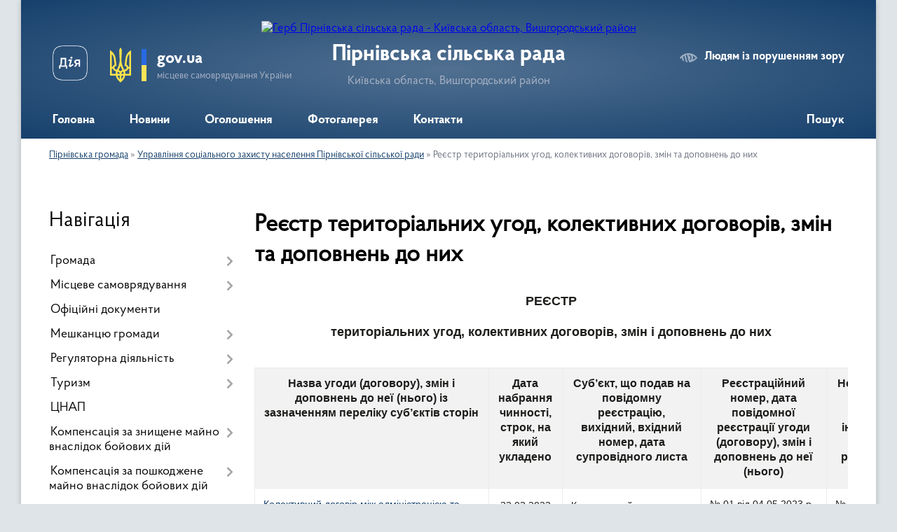

--- FILE ---
content_type: text/html; charset=UTF-8
request_url: https://pirnivska-gromada.gov.ua/reestr-teritorialnih-ugod-kolektivnih-dogovoriv-zmin-ta-dopovnen-do-nih-11-42-02-04-04-2023/
body_size: 11919
content:
<!DOCTYPE html>
<html lang="uk">
<head>
	<!--[if IE]><meta http-equiv="X-UA-Compatible" content="IE=edge"><![endif]-->
	<meta charset="utf-8">
	<meta name="viewport" content="width=device-width, initial-scale=1">
	<!--[if IE]><script>
		document.createElement('header');
		document.createElement('nav');
		document.createElement('main');
		document.createElement('section');
		document.createElement('article');
		document.createElement('aside');
		document.createElement('footer');
		document.createElement('figure');
		document.createElement('figcaption');
	</script><![endif]-->
	<title>Реєстр територіальних угод, колективних договорів, змін та доповнень до них | Пірнівська сільська рада</title>
	<meta name="description" content="РЕЄСТР  територіальних угод, колективних договорів, змін і доповнень до них     Назва угоди (договору), змін і доповнень до неї (нього) із зазначенням переліку суб&amp;rsquo;єктів сторін Дата набрання чинності, строк, на який у">
	<meta name="keywords" content="Реєстр, територіальних, угод,, колективних, договорів,, змін, та, доповнень, до, них, |, Пірнівська, сільська, рада">

	
		<meta property="og:image" content="https://rada.info/upload/users_files/04359643/gerb/герб-3_1.png">
					
		<link rel="apple-touch-icon" sizes="57x57" href="https://gromada.org.ua/apple-icon-57x57.png">
	<link rel="apple-touch-icon" sizes="60x60" href="https://gromada.org.ua/apple-icon-60x60.png">
	<link rel="apple-touch-icon" sizes="72x72" href="https://gromada.org.ua/apple-icon-72x72.png">
	<link rel="apple-touch-icon" sizes="76x76" href="https://gromada.org.ua/apple-icon-76x76.png">
	<link rel="apple-touch-icon" sizes="114x114" href="https://gromada.org.ua/apple-icon-114x114.png">
	<link rel="apple-touch-icon" sizes="120x120" href="https://gromada.org.ua/apple-icon-120x120.png">
	<link rel="apple-touch-icon" sizes="144x144" href="https://gromada.org.ua/apple-icon-144x144.png">
	<link rel="apple-touch-icon" sizes="152x152" href="https://gromada.org.ua/apple-icon-152x152.png">
	<link rel="apple-touch-icon" sizes="180x180" href="https://gromada.org.ua/apple-icon-180x180.png">
	<link rel="icon" type="image/png" sizes="192x192"  href="https://gromada.org.ua/android-icon-192x192.png">
	<link rel="icon" type="image/png" sizes="32x32" href="https://gromada.org.ua/favicon-32x32.png">
	<link rel="icon" type="image/png" sizes="96x96" href="https://gromada.org.ua/favicon-96x96.png">
	<link rel="icon" type="image/png" sizes="16x16" href="https://gromada.org.ua/favicon-16x16.png">
	<link rel="manifest" href="https://gromada.org.ua/manifest.json">
	<meta name="msapplication-TileColor" content="#ffffff">
	<meta name="msapplication-TileImage" content="https://gromada.org.ua/ms-icon-144x144.png">
	<meta name="theme-color" content="#ffffff">
	
	
		<meta name="robots" content="">
	
    <link rel="preload" href="https://cdnjs.cloudflare.com/ajax/libs/font-awesome/5.9.0/css/all.min.css" as="style">
	<link rel="stylesheet" href="https://cdnjs.cloudflare.com/ajax/libs/font-awesome/5.9.0/css/all.min.css" integrity="sha512-q3eWabyZPc1XTCmF+8/LuE1ozpg5xxn7iO89yfSOd5/oKvyqLngoNGsx8jq92Y8eXJ/IRxQbEC+FGSYxtk2oiw==" crossorigin="anonymous" referrerpolicy="no-referrer" />

    <link rel="preload" href="//gromada.org.ua/themes/km2/css/styles_vip.css?v=3.34" as="style">
	<link rel="stylesheet" href="//gromada.org.ua/themes/km2/css/styles_vip.css?v=3.34">
	<link rel="stylesheet" href="//gromada.org.ua/themes/km2/css/103663/theme_vip.css?v=1769277330">
	
		<!--[if lt IE 9]>
	<script src="https://oss.maxcdn.com/html5shiv/3.7.2/html5shiv.min.js"></script>
	<script src="https://oss.maxcdn.com/respond/1.4.2/respond.min.js"></script>
	<![endif]-->
	<!--[if gte IE 9]>
	<style type="text/css">
		.gradient { filter: none; }
	</style>
	<![endif]-->

</head>
<body class="">

	<a href="#top_menu" class="skip-link link" aria-label="Перейти до головного меню (Alt+1)" accesskey="1">Перейти до головного меню (Alt+1)</a>
	<a href="#left_menu" class="skip-link link" aria-label="Перейти до бічного меню (Alt+2)" accesskey="2">Перейти до бічного меню (Alt+2)</a>
    <a href="#main_content" class="skip-link link" aria-label="Перейти до головного вмісту (Alt+3)" accesskey="3">Перейти до текстового вмісту (Alt+3)</a>




	
	<div class="wrap">
		
		<header>
			<div class="header_wrap">
				<div class="logo">
					<a href="https://pirnivska-gromada.gov.ua/" id="logo" class="form_2">
						<img src="https://rada.info/upload/users_files/04359643/gerb/герб-3_1.png" alt="Герб Пірнівська сільська рада - Київська область, Вишгородський район">
					</a>
				</div>
				<div class="title">
					<div class="slogan_1">Пірнівська сільська рада</div>
					<div class="slogan_2">Київська область, Вишгородський район</div>
				</div>
				<div class="gov_ua_block">
					<a class="diia" href="https://diia.gov.ua/" target="_blank" rel="nofollow" title="Державні послуги онлайн"><img src="//gromada.org.ua/themes/km2/img/diia.png" alt="Логотип Diia"></a>
					<img src="//gromada.org.ua/themes/km2/img/gerb.svg" class="gerb" alt="Герб України">
					<span class="devider"></span>
					<div class="title">
						<b>gov.ua</b>
						<span>місцеве самоврядування України</span>
					</div>
				</div>
								<div class="alt_link">
					<a href="#" rel="nofollow" title="Режим високої контастності" onclick="return set_special('5ac11f4241fa00f4d5a8a35f565c0e608fc70d5f');">Людям із порушенням зору</a>
				</div>
								
				<section class="top_nav">
					<nav class="main_menu" id="top_menu">
						<ul>
														<li class="">
								<a href="https://pirnivska-gromada.gov.ua/main/"><span>Головна</span></a>
																							</li>
														<li class="">
								<a href="https://pirnivska-gromada.gov.ua/news/"><span>Новини</span></a>
																							</li>
														<li class="">
								<a href="https://pirnivska-gromada.gov.ua/ogoloshennya-21-52-19-19-05-2021/"><span>Оголошення</span></a>
																							</li>
														<li class="">
								<a href="https://pirnivska-gromada.gov.ua/photo/"><span>Фотогалерея</span></a>
																							</li>
														<li class="">
								<a href="https://pirnivska-gromada.gov.ua/feedback/"><span>Контакти</span></a>
																							</li>
																				</ul>
					</nav>
					&nbsp;
					<button class="menu-button" id="open-button"><i class="fas fa-bars"></i> Меню сайту</button>
					<a href="https://pirnivska-gromada.gov.ua/search/" rel="nofollow" class="search_button">Пошук</a>
				</section>
				
			</div>
		</header>
				
		<section class="bread_crumbs">
		<div xmlns:v="http://rdf.data-vocabulary.org/#"><a href="/">Пірнівська громада</a> &raquo; <a href="/upravlinnya-socialnogo-zahistu-naselennya-pirnivskoi-silskoi-radi-11-40-26-04-04-2023/">Управління соціального захисту населення Пірнівської сільської ради</a> &raquo; <span aria-current="page">Реєстр територіальних угод, колективних договорів, змін та доповнень до них</span> </div>
	</section>
	
	<section class="center_block">
		<div class="row">
			<div class="grid-25 fr">
				<aside>
				
									
										<div class="sidebar_title">Навігація</div>
										
					<nav class="sidebar_menu" id="left_menu">
						<ul>
														<li class=" has-sub">
								<a href="https://pirnivska-gromada.gov.ua/gromada-21-53-40-19-05-2021/"><span>Громада</span></a>
																<button onclick="return show_next_level(this);" aria-label="Показати підменю"></button>
																								<ul>
																		<li class="">
										<a href="https://pirnivska-gromada.gov.ua/starostinski-okrugi-21-54-18-19-05-2021/"><span>Cтаростинські округи</span></a>
																													</li>
																		<li class="">
										<a href="https://pirnivska-gromada.gov.ua/informaciya-pro-gromadu-21-54-43-19-05-2021/"><span>Інформація про громаду</span></a>
																													</li>
																		<li class="">
										<a href="https://pirnivska-gromada.gov.ua/strategiya-rozvitku-21-55-00-19-05-2021/"><span>Стратегія розвитку 2021 (архів)</span></a>
																													</li>
																		<li class="">
										<a href="https://pirnivska-gromada.gov.ua/istorichna-dovidka-21-55-16-19-05-2021/"><span>Історична довідка</span></a>
																													</li>
																		<li class="">
										<a href="https://pirnivska-gromada.gov.ua/structure/"><span>Картка громади</span></a>
																													</li>
																										</ul>
															</li>
														<li class=" has-sub">
								<a href="https://pirnivska-gromada.gov.ua/misceve-samovryaduvannya-21-56-43-19-05-2021/"><span>Місцеве самоврядування</span></a>
																<button onclick="return show_next_level(this);" aria-label="Показати підменю"></button>
																								<ul>
																		<li class="">
										<a href="https://pirnivska-gromada.gov.ua/​​​​​​​golova-gromadi-21-57-02-19-05-2021/"><span>​​​​​​​Голова громади</span></a>
																													</li>
																		<li class=" has-sub">
										<a href="https://pirnivska-gromada.gov.ua/kerujuchij-sklad-21-57-19-19-05-2021/"><span>Керуючий склад</span></a>
																				<button onclick="return show_next_level(this);" aria-label="Показати підменю"></button>
																														<ul>
																						<li><a href="https://pirnivska-gromada.gov.ua/sekretar-radi-23-51-31-25-05-2021/"><span>секретар ради</span></a></li>
																						<li><a href="https://pirnivska-gromada.gov.ua/zastupnik-23-52-48-25-05-2021/"><span>заступник сільського голови</span></a></li>
																						<li><a href="https://pirnivska-gromada.gov.ua/pershiĭ-zastupnik-golovi-23-54-36-25-05-2021/"><span>перший заступник сільського голови</span></a></li>
																						<li><a href="https://pirnivska-gromada.gov.ua/zastupnik-silskogo-golovi-10-26-22-29-10-2025/"><span>заступник сільського голови</span></a></li>
																																</ul>
																			</li>
																		<li class="">
										<a href="https://pirnivska-gromada.gov.ua/starosti-00-06-05-26-05-2021/"><span>Старости</span></a>
																													</li>
																		<li class="">
										<a href="https://pirnivska-gromada.gov.ua/deputatskij-korpus-21-57-35-19-05-2021/"><span>Депутатський корпус</span></a>
																													</li>
																		<li class="">
										<a href="https://pirnivska-gromada.gov.ua/postijni-komisii-21-57-52-19-05-2021/"><span>Постійні комісії</span></a>
																													</li>
																		<li class="">
										<a href="https://pirnivska-gromada.gov.ua/sklad-vikonavchogo-komitetu-21-58-14-19-05-2021/"><span>Склад виконавчого комітету</span></a>
																													</li>
																		<li class="">
										<a href="https://pirnivska-gromada.gov.ua/strukturni-pidrozdili-silskoi-radi-21-58-31-19-05-2021/"><span>Структурні підрозділи сільської ради</span></a>
																													</li>
																		<li class="">
										<a href="https://pirnivska-gromada.gov.ua/aparat-vikonavchogo-komitetu-21-58-49-19-05-2021/"><span>Виконавчі органи</span></a>
																													</li>
																		<li class="">
										<a href="https://pirnivska-gromada.gov.ua/komunalni-pidpriemstva-21-59-05-19-05-2021/"><span>Комунальні підприємства, установи та організації</span></a>
																													</li>
																		<li class="">
										<a href="https://pirnivska-gromada.gov.ua/vakansii-21-59-16-19-05-2021/"><span>Вакансії</span></a>
																													</li>
																										</ul>
															</li>
														<li class="">
								<a href="https://pirnivska-gromada.gov.ua/docs/"><span>Офіційні документи</span></a>
																							</li>
														<li class=" has-sub">
								<a href="https://pirnivska-gromada.gov.ua/meshkancju-gromadi-22-03-20-19-05-2021/"><span>Мешканцю громади</span></a>
																<button onclick="return show_next_level(this);" aria-label="Показати підменю"></button>
																								<ul>
																		<li class="">
										<a href="https://pirnivska-gromada.gov.ua/grafik-prijomu-gromadyan-22-03-57-19-05-2021/"><span>Графік прийому громадян</span></a>
																													</li>
																		<li class="">
										<a href="https://pirnivska-gromada.gov.ua/dostup-do-publichnoi-informacii-22-04-13-19-05-2021/"><span>Доступ до публічної інформації</span></a>
																													</li>
																		<li class="">
										<a href="https://pirnivska-gromada.gov.ua/osvita-22-04-51-19-05-2021/"><span>Освіта</span></a>
																													</li>
																		<li class="">
										<a href="https://pirnivska-gromada.gov.ua/medicina-22-05-07-19-05-2021/"><span>Медицина</span></a>
																													</li>
																		<li class="">
										<a href="https://pirnivska-gromada.gov.ua/kultura-22-05-24-19-05-2021/"><span>Культура</span></a>
																													</li>
																		<li class="">
										<a href="https://pirnivska-gromada.gov.ua/sport-22-05-42-19-05-2021/"><span>Спорт</span></a>
																													</li>
																		<li class="">
										<a href="https://pirnivska-gromada.gov.ua/socialnij-zahist-22-06-03-19-05-2021/"><span>Соціальні послуги</span></a>
																													</li>
																		<li class="">
										<a href="https://pirnivska-gromada.gov.ua/organ-opiki-ta-pikluvannya-22-06-19-19-05-2021/"><span>Служба у справах дітей та сім'ї</span></a>
																													</li>
																		<li class=" has-sub">
										<a href="https://pirnivska-gromada.gov.ua/bezpeka-22-06-31-19-05-2021/"><span>Безпека</span></a>
																				<button onclick="return show_next_level(this);" aria-label="Показати підменю"></button>
																														<ul>
																						<li><a href="https://pirnivska-gromada.gov.ua/bezpeka-na-vodi-10-19-47-29-06-2021/"><span>Безпека на воді</span></a></li>
																						<li><a href="https://pirnivska-gromada.gov.ua/pravila-povedinki-u-lisi-08-17-33-13-07-2021/"><span>Правила поведінки у лісі.</span></a></li>
																																</ul>
																			</li>
																		<li class="">
										<a href="https://pirnivska-gromada.gov.ua/punkt-nezlamnosti-14-37-09-10-10-2025/"><span>ПУНКТ НЕЗЛАМНОСТІ</span></a>
																													</li>
																		<li class=" has-sub">
										<a href="https://pirnivska-gromada.gov.ua/evidnovlennya-14-10-52-06-07-2023/"><span>єВідновлення</span></a>
																				<button onclick="return show_next_level(this);" aria-label="Показати підменю"></button>
																														<ul>
																						<li><a href="https://pirnivska-gromada.gov.ua/rishennya-vikonavchogo-komitetu-14-15-01-06-07-2023/"><span>Рішення Виконавчого комітету</span></a></li>
																																</ul>
																			</li>
																		<li class="">
										<a href="https://pirnivska-gromada.gov.ua/derzhavna-reestraciya-12-51-10-28-08-2021/"><span>Державна реєстрація</span></a>
																													</li>
																		<li class="">
										<a href="https://pirnivska-gromada.gov.ua/dopomoga-postrazhdalim-vid-vibuhonebezpechnih-predmetiv-11-22-41-02-01-2026/"><span>Допомога постраждалим від вибухонебезпечних предметів</span></a>
																													</li>
																										</ul>
															</li>
														<li class=" has-sub">
								<a href="https://pirnivska-gromada.gov.ua/regulyatorna-politika-13-27-41-30-06-2021/"><span>Регуляторна діяльність</span></a>
																<button onclick="return show_next_level(this);" aria-label="Показати підменю"></button>
																								<ul>
																		<li class="">
										<a href="https://pirnivska-gromada.gov.ua/dijuchi-regulyatorni-akti-na-2025-rik-13-44-12-24-07-2024/"><span>Діючі регуляторні акти на 2025 рік</span></a>
																													</li>
																		<li class="">
										<a href="https://pirnivska-gromada.gov.ua/dijuchi-regulyatorni-akti-na-2023-rik-16-24-21-30-01-2023/"><span>Діючі регуляторні акти на 2023 рік</span></a>
																													</li>
																		<li class="">
										<a href="https://pirnivska-gromada.gov.ua/dijuchi-regulyatorni-akti-na-2024-rik-10-24-33-05-06-2023/"><span>Діючі регуляторні акти на 2024 рік</span></a>
																													</li>
																		<li class="">
										<a href="https://pirnivska-gromada.gov.ua/plan-14-41-36-18-11-2021/"><span>План</span></a>
																													</li>
																		<li class="">
										<a href="https://pirnivska-gromada.gov.ua/dijuchi-regulyatorni-akti-09-34-04-24-07-2021/"><span>Діючі регуляторні акти на 2022 рік</span></a>
																													</li>
																		<li class="">
										<a href="https://pirnivska-gromada.gov.ua/dijuchi-regulyatorni-akti-na-2026-rik-15-51-35-28-07-2025/"><span>Діючі регуляторні акти на 2026 рік</span></a>
																													</li>
																										</ul>
															</li>
														<li class=" has-sub">
								<a href="https://pirnivska-gromada.gov.ua/turizm-22-07-02-19-05-2021/"><span>Туризм</span></a>
																<button onclick="return show_next_level(this);" aria-label="Показати підменю"></button>
																								<ul>
																		<li class="">
										<a href="https://pirnivska-gromada.gov.ua/sadibi-22-07-34-19-05-2021/"><span>садиби</span></a>
																													</li>
																		<li class="">
										<a href="https://pirnivska-gromada.gov.ua/zakladi-harchuvannya-22-07-48-19-05-2021/"><span>заклади харчування</span></a>
																													</li>
																		<li class="">
										<a href="https://pirnivska-gromada.gov.ua/marshruti-22-08-00-19-05-2021/"><span>маршрути</span></a>
																													</li>
																		<li class="">
										<a href="https://pirnivska-gromada.gov.ua/goteli-11-01-00-06-07-2023/"><span>Готельно-ресторанні комплекси</span></a>
																													</li>
																										</ul>
															</li>
														<li class="">
								<a href="https://pirnivska-gromada.gov.ua/cnap-10-51-38-10-01-2024/"><span>ЦНАП</span></a>
																							</li>
														<li class=" has-sub">
								<a href="https://pirnivska-gromada.gov.ua/kompensaciya-za-znischene-majno-vnaslidok-bojovih-dij-14-44-43-18-06-2025/"><span>Компенсація за знищене майно внаслідок бойових дій</span></a>
																<button onclick="return show_next_level(this);" aria-label="Показати підменю"></button>
																								<ul>
																		<li class="">
										<a href="https://pirnivska-gromada.gov.ua/komisiya-14-45-11-18-06-2025/"><span>Комісія</span></a>
																													</li>
																		<li class="">
										<a href="https://pirnivska-gromada.gov.ua/ogoloshennya-14-45-34-18-06-2025/"><span>Оголошення</span></a>
																													</li>
																		<li class="">
										<a href="https://pirnivska-gromada.gov.ua/rishennya-komisii-14-45-56-18-06-2025/"><span>робота комісії</span></a>
																													</li>
																										</ul>
															</li>
														<li class=" has-sub">
								<a href="https://pirnivska-gromada.gov.ua/kompensaciya-za-poshkodzhene-majno-vnaslidok-bojovih-dij-14-46-45-18-06-2025/"><span>Компенсація за пошкоджене майно внаслідок бойових дій</span></a>
																<button onclick="return show_next_level(this);" aria-label="Показати підменю"></button>
																								<ul>
																		<li class="">
										<a href="https://pirnivska-gromada.gov.ua/komisiya-14-47-04-18-06-2025/"><span>Комісія</span></a>
																													</li>
																		<li class="">
										<a href="https://pirnivska-gromada.gov.ua/ogoloshennya-14-47-23-18-06-2025/"><span>Оголошення</span></a>
																													</li>
																		<li class="">
										<a href="https://pirnivska-gromada.gov.ua/rishennya-komisii-14-47-44-18-06-2025/"><span>Рішення комісії</span></a>
																													</li>
																										</ul>
															</li>
														<li class=" has-sub">
								<a href="https://pirnivska-gromada.gov.ua/komisiya-z-viyavlennya-poshkodzhenogozrujnovanogo-neruhomogo-majna-vnaslidok-bojovih-dij-14-50-06-18-06-2025/"><span>Комісія з виявлення пошкодженого/зруйнованого нерухомого майна внаслідок бойових дій</span></a>
																<button onclick="return show_next_level(this);" aria-label="Показати підменю"></button>
																								<ul>
																		<li class="">
										<a href="https://pirnivska-gromada.gov.ua/komisiya-14-50-46-18-06-2025/"><span>Комісія</span></a>
																													</li>
																										</ul>
															</li>
														<li class="active has-sub">
								<a href="https://pirnivska-gromada.gov.ua/upravlinnya-socialnogo-zahistu-naselennya-pirnivskoi-silskoi-radi-11-40-26-04-04-2023/"><span>Управління соціального захисту населення Пірнівської сільської ради</span></a>
																<button onclick="return show_next_level(this);" aria-label="Показати підменю"></button>
																								<ul>
																		<li class="active">
										<a href="https://pirnivska-gromada.gov.ua/reestr-teritorialnih-ugod-kolektivnih-dogovoriv-zmin-ta-dopovnen-do-nih-11-42-02-04-04-2023/"><span>Реєстр територіальних угод, колективних договорів, змін та доповнень до них</span></a>
																													</li>
																										</ul>
															</li>
														<li class="">
								<a href="https://pirnivska-gromada.gov.ua/strateriya-rozvitku-gromadi-14-57-10-01-12-2025/"><span>Стратерія розвитку громади</span></a>
																							</li>
													</ul>
						
												
					</nav>

											<div class="sidebar_title">Публічні закупівлі</div>	
<div class="petition_block">

		<p><a href="https://pirnivska-gromada.gov.ua/prozorro/" title="Публічні закупівлі Прозорро"><img src="//gromada.org.ua/themes/km2/img/prozorro_logo.png?v=2025" alt="Prozorro"></a></p>
	
	
	
</div>									
											<div class="sidebar_title">Особистий кабінет користувача</div>

<div class="petition_block">

		<div class="alert alert-warning">
		Ви не авторизовані. Для того, щоб мати змогу створювати або підтримувати петиції<br>
		<a href="#auth_petition" class="open-popup add_petition btn btn-yellow btn-small btn-block" style="margin-top: 10px;"><i class="fa fa-user"></i> авторизуйтесь</a>
	</div>
		
			<h2 style="margin: 30px 0;">Система петицій</h2>
		
					<div class="none_petition">Немає петицій, за які можна голосувати</div>
						
		
	
</div>
					
					
					
											<div class="sidebar_title">Звернення до посадовця</div>

<div class="appeals_block">

	
				
				<p class="center appeal_cabinet"><a href="#auth_person" class="alert-link open-popup"><i class="fas fa-unlock-alt"></i> Кабінет посадової особи</a></p>
			
	
</div>					
										<div id="banner_block">

						<p><a rel="nofollow" href="https://veteranpro.gov.ua/"><img alt="Фото без опису" src="https://rada.info/upload/users_files/04359643/d9f4ef42eb6e53d7983cd35c3c2b63e7.jpg" style="width: 200px; height: 74px;" /></a></p>

<p><a rel="nofollow" href="https://tax.gov.ua/"><img alt="Фото без опису" src="https://rada.info/upload/users_files/04359643/0ba27ff230371c9bab9b68a7b74f0ffa.jpg" style="float: left; width: 250px; height: 99px;" /></a></p>

<p>&nbsp;<a rel="nofollow" href="http://diia.gov.ua/"><img alt="Фото без опису" src="https://rada.info/upload/users_files/04359643/2382252078a1143dc85e672685470615.jpg" style="width: 200px; height: 94px;" /></a>&nbsp;</p>

<p><a rel="nofollow" href="https://e-aid.diia.gov.ua/"><img alt="Фото без опису" src="https://rada.info/upload/users_files/04359643/ac4841183d5d3335cc410ffb4fbae3ff.jpg" style="width: 250px; height: 136px;" /></a></p>

<p><a rel="nofollow" href="https://howareu.com/"><img alt="Фото без опису" src="https://rada.info/upload/users_files/04359643/b81ad19a645cefaba752fa2e4213e15c.png" style="width: 200px; height: 200px;" /></a></p>
						<div class="clearfix"></div>

						
						<div class="clearfix"></div>

					</div>
				
				</aside>
			</div>
			<div class="grid-75">

				<main id="main_content">

																		<h1>Реєстр територіальних угод, колективних договорів, змін та доповнень до них</h1>
    


	

<p style="text-align: center;"><span style="font-size:18px;"><span style="font-family:Arial,Helvetica,sans-serif;"><b>РЕЄСТР</b></span></span></p>

<p style="text-align: center;"><span style="font-size:18px;"><span style="font-family:Arial,Helvetica,sans-serif;"><b>територіальних угод, колективних договорів, змін і доповнень до них</b></span></span></p>

<table align="center" border="1" cellpadding="1" cellspacing="1" style="width:1000px;" summary="Назва угоди (договору), змін і доповнень до неї (нього) із зазначенням переліку суб’єктів сторін">
	<tbody>
		<tr>
			<td style="text-align: center;"><b><span style="font-size:16px;"><span style="font-family:Arial,Helvetica,sans-serif;"><span style="line-height:normal"><span lang="UK">Назва угоди (договору), змін і доповнень до неї (нього) із зазначенням переліку суб&rsquo;єктів сторін</span></span></span></span></b></td>
			<td style="text-align: center;"><b><span style="font-size:16px;"><span style="font-family:Arial,Helvetica,sans-serif;"><span style="line-height:normal"><span lang="UK">Дата набрання чинності, строк, на який укладено</span></span></span></span></b></td>
			<td style="text-align: center;"><b><span style="font-size:16px;"><span style="font-family:Arial,Helvetica,sans-serif;"><span style="line-height:normal"><span lang="UK">Суб&rsquo;єкт, що подав на повідомну реєстрацію, вихідний, вхідний номер, дата супровідного листа</span></span></span></span></b></td>
			<td style="text-align: center;"><b><span style="font-size:16px;"><span style="font-family:Arial,Helvetica,sans-serif;"><span style="line-height:normal"><span lang="UK">Реєстраційний номер, дата повідомної реєстрації угоди (договору), змін і доповнень до неї (нього)</span></span></span></span></b></td>
			<td style="text-align: center;"><b><span style="font-size:16px;"><span style="font-family:Arial,Helvetica,sans-serif;"><span style="line-height:normal"><span lang="UK">Номер і дата листа реєструючого органу з інформацією про повідомну реєстрацію угоди (договору)</span></span></span></span></b></td>
		</tr>
		<tr>
			<td><span style="font-size:14px;"><span style="font-family:Arial,Helvetica,sans-serif;"><a g:="" href="https://rada.info/upload/users_files/04359643/883092ac5912ae1eb95487a67a847ee7.pdf">Колективний договір між адміністрацією та трудовим колективом Комунального закладу &quot;Центр культурних послуг&quot; Пірнівської сільської ради на 2023-2028 роки.</a></span></span></td>
			<td>
			<p style="text-align: center;"><span style="font-size:14px;"><span style="font-family:Arial,Helvetica,sans-serif;">22.03.2023 року,</span></span></p>

			<p style="text-align: center;"><span style="font-size:14px;"><span style="font-family:Arial,Helvetica,sans-serif;">на 5 років</span></span></p>
			</td>
			<td>
			<p><span style="font-size:14px;"><span style="font-family:Arial,Helvetica,sans-serif;">Комунальний заклад &quot;Центр культурних послуг&quot; Пірнівської сільської ради.</span></span></p>

			<p><span style="font-size:14px;"><span style="font-family:Arial,Helvetica,sans-serif;">Вих. - від 02.05.2023 р. № 54</span></span></p>

			<p><span style="font-size:14px;"><span style="font-family:Arial,Helvetica,sans-serif;">Вх. - від 03.05.2023 р. № 129/01-17</span></span></p>
			</td>
			<td><span style="font-size:14px;"><span style="font-family:Arial,Helvetica,sans-serif;">№ 01 від 04.05.2023 р.</span></span></td>
			<td><span style="font-size:14px;"><span style="font-family:Arial,Helvetica,sans-serif;">№ 106/01-18 від 04.05.2023 р.</span></span></td>
		</tr>
		<tr>
			<td><span style="font-size:14px;"><span style="font-family:Arial,Helvetica,sans-serif;"><a href="https://rada.info/upload/users_files/04359643/513bf8c17e3013b4d4e53a15aad87130.pdf">Колективний договір між директором та трудовим колективом комунальної установи &quot;Центр надання соціальних послуг&quot; Пірнівської сільської ради на 2023-2025 роки</a></span></span></td>
			<td>
			<p style="text-align: center;"><span style="font-size:14px;"><span style="font-family:Arial,Helvetica,sans-serif;">03.01.2023 року,</span></span></p>

			<p style="text-align: center;"><span style="font-size:14px;"><span style="font-family:Arial,Helvetica,sans-serif;">на 3 років</span></span></p>
			</td>
			<td>
			<p><span style="font-size:14px;"><span style="font-family:Arial,Helvetica,sans-serif;">Комунальна установа &quot;Центр надання соціальних послуг&quot; Пірнівської сільської ради</span></span></p>

			<p><span style="font-size:14px;"><span style="font-family:Arial,Helvetica,sans-serif;">Вих. - від 10.05.2023 р. № 35</span></span></p>

			<p><span style="font-size:14px;"><span style="font-family:Arial,Helvetica,sans-serif;">Вх. - від 10.05.2023 р. № 134/01-17</span></span></p>
			</td>
			<td><span style="font-size:14px;"><span style="font-family:Arial,Helvetica,sans-serif;">№ 02 від 11.05.2023 року</span></span></td>
			<td><span style="font-size:14px;"><span style="font-family:Arial,Helvetica,sans-serif;">№ 114/01-18 від 11.05.2023 р.</span></span></td>
		</tr>
		<tr>
			<td><span style="font-size:14px;"><span style="font-family:Arial,Helvetica,sans-serif;"><a href="https://rada.info/upload/users_files/04359643/7c97933232d596baa660907355c1d7c7.pdf">Колективний договір між адміністрацією та трудовим колективом закладу дошкільної освіти (дитячий садок) &quot;Світлячок&quot; с. Лебедівка на 2023 - 2027 роки</a></span></span></td>
			<td>
			<p style="text-align: center;"><span style="font-size:14px;"><span style="font-family:Arial,Helvetica,sans-serif;">10.01.2023 року,</span></span></p>

			<p style="text-align: center;"><span style="font-size:14px;"><span style="font-family:Arial,Helvetica,sans-serif;">на 5 років</span></span></p>
			</td>
			<td>
			<p><span style="font-size:14px;"><span style="font-family:Arial,Helvetica,sans-serif;">Заклад дошкільної освіти (дитячий садок) &quot;Світлячок&quot; с. Лебедівка Пірнівської сільської ради.</span></span></p>

			<p><span style="font-size:14px;"><span style="font-family:Arial,Helvetica,sans-serif;">Вих. - від 10.01.2024 р. № 01-2024-I-10</span></span></p>

			<p><span style="font-size:14px;"><span style="font-family:Arial,Helvetica,sans-serif;">Вх.- від 10.01.2024 р. № 07/01-17</span></span></p>
			</td>
			<td><span style="font-size:14px;"><span style="font-family:Arial,Helvetica,sans-serif;">№ 03 від 11.01.2024 р.</span></span></td>
			<td><span style="font-size:14px;"><span style="font-family:Arial,Helvetica,sans-serif;">№ 14/01-18 від 11.01.2024 р.</span></span></td>
		</tr>
		<tr>
			<td><span style="font-size:14px;"><span style="font-family:Arial,Helvetica,sans-serif;"><a href="https://rada.info/upload/users_files/04359643/8afd911751050c2adeebf18d16479a2e.pdf">Колективний договір між адміністрацією та профспілковим комітетом закладу дошкільної освіти (дитячий садок) &quot;Сонечко&quot; с. Жукин на 2024 - 2028 роки</a></span></span></td>
			<td>
			<p style="text-align: center;"><span style="font-size:14px;"><span style="font-family:Arial,Helvetica,sans-serif;">04.03.2024 року,</span></span></p>

			<p style="text-align: center;"><span style="font-size:14px;"><span style="font-family:Arial,Helvetica,sans-serif;">на 5 років</span></span></p>
			</td>
			<td>
			<p><span style="font-size:14px;"><span style="font-family:Arial,Helvetica,sans-serif;">Заклад дошкільної освіти (дитячий садок) &quot;Сонечко&quot; с. Жукин Пірнівської сільської ради.</span></span></p>

			<p><span style="font-size:14px;"><span style="font-family:Arial,Helvetica,sans-serif;">Вих. - від 20.02.2024 р. № 10</span></span></p>

			<p><span style="font-size:14px;"><span style="font-family:Arial,Helvetica,sans-serif;">Вх.- від 01.03.2024 р. № 121/01-17</span></span></p>
			</td>
			<td><span style="font-size:14px;"><span style="font-family:Arial,Helvetica,sans-serif;">№ 04 від 04.03.2024 р.</span></span></td>
			<td><span style="font-size:14px;"><span style="font-family:Arial,Helvetica,sans-serif;">№ 65/01-18 від 04.03.2024 р.</span></span></td>
		</tr>
		<tr>
			<td><span style="font-size:14px;"><span style="font-family:Arial,Helvetica,sans-serif;"><a href="https://rada.info/upload/users_files/04359643/9d5946b0abd23f852f42514e2e380440.pdf">Колективний договір між адміністрацією та профспілковим комітетом закладу дошкільної освіти (дитячий садок) &quot;Берізка&quot; с. Пірнове на 2024 - 2028 роки</a></span></span></td>
			<td>
			<p style="text-align: center;"><span style="font-size:14px;"><span style="font-family:Arial,Helvetica,sans-serif;">04.03.2024 року</span></span></p>

			<p style="text-align: center;"><span style="font-size:14px;"><span style="font-family:Arial,Helvetica,sans-serif;">на 5 років</span></span></p>
			</td>
			<td>
			<p><span style="font-size:14px;"><span style="font-family:Arial,Helvetica,sans-serif;">Заклад дошкільної освіти (дитячий садок) &quot;Берізка&quot; с. Пірнове Пірнівської сільської ради.</span></span></p>

			<p><span style="font-size:14px;"><span style="font-family:Arial,Helvetica,sans-serif;">Вих. - від 20.02.2024 р. № 01</span></span></p>

			<p><span style="font-size:14px;"><span style="font-family:Arial,Helvetica,sans-serif;">Вх.- від 01.03.2024 р. № 120/01-17</span></span></p>
			</td>
			<td><span style="font-size:14px;"><span style="font-family:Arial,Helvetica,sans-serif;">№ 05 від 04.03.2024 р.</span></span></td>
			<td><span style="font-size:14px;"><span style="font-family:Arial,Helvetica,sans-serif;">№ 66/01-18 від 04.03.2024 р.</span></span></td>
		</tr>
		<tr>
			<td><span style="font-size:14px;"><span style="font-family:Arial,Helvetica,sans-serif;"><a href="https://rada.info/upload/users_files/04359643/15e9bfbb75ff78d8b4470767b56155a3.pdf">Колективний договір між адміністрацією та трудовим колективом закладу дошкільної освіти (дитячий садок) &quot;Світлячок&quot; с. Лебедівка Пірнівської сільської ради Вишгородського району Київської області на 2025 - 2029 роки</a></span></span></td>
			<td>
			<p style="text-align: center;"><span style="font-size:14px;"><span style="font-family:Arial,Helvetica,sans-serif;">15.01.2025 р</span></span></p>

			<p style="text-align: center;"><span style="font-size:14px;"><span style="font-family:Arial,Helvetica,sans-serif;">&nbsp;на 4 роки</span></span></p>
			</td>
			<td>
			<p><span style="font-size:14px;"><span style="font-family:Arial,Helvetica,sans-serif;">Заклад дошкільної освіти (дитячий садок) &quot;Світлячок&quot; с. Лебедівка Пірнівської сільської ради Вишгородського району Київської області</span></span></p>

			<p><span style="font-size:14px;"><span style="font-family:Arial,Helvetica,sans-serif;">Вих. - від 21.02.2025 р. № 07-2025-11-20</span></span></p>

			<p><span style="font-size:14px;"><span style="font-family:Arial,Helvetica,sans-serif;">Вх.- від 18.02.2025 р. № 73/01-17</span></span></p>
			</td>
			<td><span style="font-size:14px;"><span style="font-family:Arial,Helvetica,sans-serif;">№ 08 від 24.02.2025 р.</span></span></td>
			<td><span style="font-size:14px;"><span style="font-family:Arial,Helvetica,sans-serif;">№ 64/01-18 від 24.02.2025 р.</span></span></td>
		</tr>
		<tr>
			<td><span style="font-size:14px;"><span style="font-family:Arial,Helvetica,sans-serif;"><a href="https://rada.info/upload/users_files/04359643/75e7482c152725d9014b6f9caad9d148.pdf">Колективний договір між адміністрацією та профспілковим комітетом закладу дошкільної освіти (дитячий садок) &quot;Берізка&quot; села&nbsp;Пірнове Пірнівської сільської ради Вишгородського району Київської області на 2025 - 2028 роки</a></span></span></td>
			<td>
			<p style="text-align: center;"><span style="font-size:14px;"><span style="font-family:Arial,Helvetica,sans-serif;">30.01.2025 р.</span></span></p>

			<p style="text-align: center;"><span style="font-size:14px;"><span style="font-family:Arial,Helvetica,sans-serif;">на 3 роки</span></span></p>
			</td>
			<td>
			<p><span style="font-size:14px;"><span style="font-family:Arial,Helvetica,sans-serif;">Заклад дошкільної освіти (дитячий садок) &quot;Берізка&quot; с. Пірнове Пірнівської сільської ради&nbsp;</span></span></p>

			<p><span style="font-size:14px;"><span style="font-family:Arial,Helvetica,sans-serif;">Вих. - від 17.02.2025 р. № 08</span></span></p>

			<p><span style="font-size:14px;"><span style="font-family:Arial,Helvetica,sans-serif;">Вх.- від 18.02.2025 р. № 60/01-17</span></span></p>
			</td>
			<td><span style="font-size:14px;"><span style="font-family:Arial,Helvetica,sans-serif;">№ 07 від 18.02.2025 р.</span></span></td>
			<td><span style="font-size:14px;"><span style="font-family:Arial,Helvetica,sans-serif;">№ 61/01-18 від 18.02.2025 р.</span></span></td>
		</tr>
		<tr>
			<td><span style="font-size:14px;"><span style="font-family:Arial,Helvetica,sans-serif;"><a href="https://rada.info/upload/users_files/04359643/b6c45570eef6fe2ddaa766c74df388a4.pdf">Колективний договір між адміністрацією та профспілковим комітетом закладу дошкільної освіти (дитячий садок) &quot;Сонечко&quot; с. Жукин Пірнівської сільської ради Вишгородського району Київської області&nbsp;на 2025 - 2028 роки</a></span></span></td>
			<td>
			<p style="text-align: center;"><span style="font-size:14px;"><span style="font-family:Arial,Helvetica,sans-serif;">15.01.2025 р.</span></span></p>

			<p style="text-align: center;"><span style="font-size:14px;"><span style="font-family:Arial,Helvetica,sans-serif;">на 3 роки</span></span></p>
			</td>
			<td>
			<p><span style="font-size:14px;"><span style="font-family:Arial,Helvetica,sans-serif;">Заклад дошкільної освіти (дитячий садок) &quot;Сонечко&quot; с. Жукин Пірнівської сільської ради.</span></span></p>

			<p><span style="font-size:14px;"><span style="font-family:Arial,Helvetica,sans-serif;">Вих. - від 31.01.2025 р. № 03</span></span></p>

			<p><span style="font-size:14px;"><span style="font-family:Arial,Helvetica,sans-serif;">Вх.- від 18.02.2025 р. № 59/01-17</span></span></p>
			</td>
			<td><span style="font-size:14px;"><span style="font-family:Arial,Helvetica,sans-serif;">№ 06 від 18.02.2025 р.</span></span></td>
			<td><span style="font-size:14px;"><span style="font-family:Arial,Helvetica,sans-serif;">№ 60/01-18 від 18.02.2025 р.</span></span></td>
		</tr>
		<tr>
			<td><span style="font-size:14px;"><span style="font-family:Arial,Helvetica,sans-serif;"><a href="https://rada.info/upload/users_files/04359643/e854b5b00b1a21df3296dadc13690adc.pdf">Колективний договір між адміністрацією та трудовим колективом Новосілківської гімназії пірнівської сільської ради Вишгородського району Київської області</a></span></span></td>
			<td>
			<p style="text-align: center;"><span style="font-size:14px;"><span style="font-family:Arial,Helvetica,sans-serif;">16.01.2025 р.</span></span></p>

			<p style="text-align: center;"><span style="font-size:14px;"><span style="font-family:Arial,Helvetica,sans-serif;">2025-2027 рр.</span></span></p>
			</td>
			<td>
			<p><span style="font-size:14px;"><span style="font-family:Arial,Helvetica,sans-serif;">Новосілківська гімназія Пірнівської сільської ради&nbsp;</span></span></p>

			<p><span style="font-size:14px;"><span style="font-family:Arial,Helvetica,sans-serif;">Вих. - від 18.03.2025 р. № 17</span></span></p>

			<p><span style="font-size:14px;"><span style="font-family:Arial,Helvetica,sans-serif;">Вх. - від 19.03.2025 р. № 120/01-17</span></span></p>
			</td>
			<td><span style="font-size:14px;"><span style="font-family:Arial,Helvetica,sans-serif;">№ 09 від 21.03.2025 р.</span></span></td>
			<td><span style="font-size:14px;"><span style="font-family:Arial,Helvetica,sans-serif;">№ 94/01-18 від 21.03.2025 р.</span></span></td>
		</tr>
		<tr>
			<td><span style="font-size:14px;"><span style="font-family:Arial,Helvetica,sans-serif;"><a href="https://rada.info/upload/users_files/04359643/e38d77f6a102d73989d4a4e613e68f2b.pdf">Колективний договір між адміністрацією та трудовим колективом Комунального підприємства &laquo;Пірнове&raquo; Пірнівської сільської ради Вишгородського району Київської області</a></span></span></td>
			<td>
			<p style="text-align: center;"><span style="font-size:14px;"><span style="font-family:Arial,Helvetica,sans-serif;">19.02.2025 р.</span></span></p>

			<p style="text-align: center;"><span style="font-size:14px;"><span style="font-family:Arial,Helvetica,sans-serif;">2025-2027 рр.</span></span></p>
			</td>
			<td>
			<p><span style="font-size:14px;"><span style="font-family:Arial,Helvetica,sans-serif;">Комунальне підприємство &laquo;Пірнове&raquo; Пірнівської сільської ради&nbsp; (с. Пірнове)</span></span></p>

			<p><span style="font-size:14px;"><span style="font-family:Arial,Helvetica,sans-serif;">Вих. - від 25.04.2025 №44</span></span></p>

			<p><span style="font-size:14px;"><span style="font-family:Arial,Helvetica,sans-serif;">Вх. - від 28.04.2025 № 184/01-17&nbsp;</span></span></p>
			</td>
			<td><span style="font-size:14px;"><span style="font-family:Arial,Helvetica,sans-serif;">№ 10 від 28.04.2025 р.</span></span></td>
			<td><span style="font-size:14px;"><span style="font-family:Arial,Helvetica,sans-serif;">№ 132/01-18&nbsp; від 28.04.2025 р.</span></span></td>
		</tr>
		<tr>
			<td><a href="https://rada.info/upload/users_files/04359643/34058c2d1a02dc74ac356785d70079f3.pdf"><span style="font-size:14px;"><span style="font-family:Arial,Helvetica,sans-serif;"><span style="line-height:107%">Колективний договір між адміністрацією та трудовим колективом управління соціального захисту населення Пірнівської сільської ради</span></span></span></a></td>
			<td>
			<p style="margin-top: 10px; margin-bottom: 10px; text-align: center;"><span style="font-size:11pt"><span style="line-height:normal"><span style="font-family:Calibri,sans-serif"><span style="font-size:12.0pt"><span new="" roman="" style="font-family:" times="">24.12.2025 р.</span></span></span></span></span></p>

			<p style="text-align: center;"><span style="font-size:14px;"><span style="font-family:Arial,Helvetica,sans-serif;"><span style="line-height:107%"><span new="" roman="" times="">2026-2030 роки</span></span></span></span></p>
			</td>
			<td>
			<p style="margin-top: 10px; margin-bottom: 10px;"><span style="font-size:14px;"><span style="font-family:Arial,Helvetica,sans-serif;"><span style="line-height:normal"><span new="" roman="" times="">Управління соціального захисту населення Пірнівської сільської ради</span></span></span></span></p>
			</td>
			<td>
			<p style="margin-top: 10px; margin-bottom: 10px; text-align: center;"><span style="font-size:14px;"><span style="font-family:Arial,Helvetica,sans-serif;"><span style="line-height:normal"><span new="" roman="" times="">№ 11 </span></span></span></span></p>

			<p style="text-align: center;"><span style="font-size:14px;"><span style="font-family:Arial,Helvetica,sans-serif;"><span style="line-height:107%"><span new="" roman="" times="">від 08.01.2026 року</span></span></span></span></p>
			</td>
			<td style="text-align: center;"><span style="font-size:14px;"><span style="font-family:Arial,Helvetica,sans-serif;"><span style="line-height:107%"><span new="" roman="" times="">№ 12/01-18 від 09.01.2026 року</span></span></span></span></td>
		</tr>
		<tr>
			<td><a href="https://rada.info/upload/users_files/04359643/66d5be71e75843b9648510a8fb0c6131.pdf"><span style="font-size:14px;"><span style="font-family:Arial,Helvetica,sans-serif;"><span style="line-height:107%">Колективний договір між адміністрацією та трудовим колективом </span><span lang="RU"><span style="line-height:107%">Комунального некомерційного підприємства &laquo;Центр первинної медико-санітарної допомоги&raquo;</span></span><span style="line-height:107%"> Пірнівської сільської ради</span></span></span></a></td>
			<td>
			<p align="center" style="margin-top:10px; margin-bottom:10px; text-align:center"><span style="font-size:14px;"><span style="font-family:Arial,Helvetica,sans-serif;"><span style="line-height:normal">13.11.2025 р.</span></span></span></p>

			<p style="text-align: center;"><span style="font-size:14px;"><span style="font-family:Arial,Helvetica,sans-serif;"><span style="line-height:107%">2025-2030 роки</span></span></span></p>
			</td>
			<td>
			<p style="margin-top: 10px; margin-bottom: 10px;"><span style="font-size:14px;"><span style="font-family:Arial,Helvetica,sans-serif;"><span style="line-height:normal">Комунальне некомерційне підприємство &laquo;Центр первинної медико-санітарної допомоги&raquo; Пірнівської сільської ради</span></span></span></p>

			<p style="margin-top: 10px; margin-bottom: 10px;"><span style="font-size:14px;"><span style="font-family:Arial,Helvetica,sans-serif;"><span style="line-height:normal">Від 31.12.2025 № 129</span></span></span></p>

			<p><span style="font-size:14px;"><span style="font-family:Arial,Helvetica,sans-serif;"><span style="line-height:107%">Вх. від 31.12.2025 №583/01-17</span></span></span></p>
			</td>
			<td>
			<p align="center" style="margin-top:10px; margin-bottom:10px; text-align:center"><span style="font-size:14px;"><span style="font-family:Arial,Helvetica,sans-serif;"><span style="line-height:normal">№ 12 </span></span></span></p>

			<p style="text-align: center;"><span style="font-size:14px;"><span style="font-family:Arial,Helvetica,sans-serif;"><span style="line-height:107%">від 12.01.2026 року</span></span></span></p>
			</td>
			<td style="text-align: center;">
			<p align="center" style="margin-top:10px; margin-bottom:10px; text-align:center"><span style="font-size:14px;"><span style="font-family:Arial,Helvetica,sans-serif;"><span style="line-height:normal">№ 14/01-18</span></span></span></p>
			<span style="font-size:14px;"><span style="font-family:Arial,Helvetica,sans-serif;"><span style="line-height:107%">від 12.01.2026 року</span></span></span></td>
		</tr>
	</tbody>
</table>

<p>&nbsp;</p>

<p>&nbsp;</p>

<p>&nbsp;</p>

<p>&nbsp;</p>

<p>&nbsp;</p>
<div class="clearfix"></div>

											
				</main>
				
			</div>
			<div class="clearfix"></div>
		</div>
	</section>
	
	
	<footer>
		
		<div class="row">
			<div class="grid-40 socials">
				<p>
					<a href="https://gromada.org.ua/rss/103663/" rel="nofollow" target="_blank" title="RSS-стрічка новин"><i class="fas fa-rss"></i></a>
										<a href="https://pirnivska-gromada.gov.ua/feedback/#chat_bot" title="Наша громада в смартфоні"><i class="fas fa-robot"></i></a>
																				<a href="https://www.facebook.com/profile.php?id=100072276705873" rel="nofollow" target="_blank" title="Сторінка у Фейсбук"><i class="fab fa-facebook-f"></i></a>										<a href="https://t.me/Pirnivska_gromada" rel="nofollow" target="_blank" title="Телеграм-канал громади"><i class="fab fa-telegram"></i></a>					<a href="https://pirnivska-gromada.gov.ua/sitemap/" title="Мапа сайту"><i class="fas fa-sitemap"></i></a>
				</p>
				<p class="copyright">Пірнівська сільська рада - 2021-2026 &copy; Весь контент доступний за ліцензією <a href="https://creativecommons.org/licenses/by/4.0/deed.uk" target="_blank" rel="nofollow">Creative Commons Attribution 4.0 International License</a>, якщо не зазначено інше.</p>
			</div>
			<div class="grid-20 developers">
				<a href="https://vlada.ua/" rel="nofollow" target="_blank" title="Перейти на сайт платформи VladaUA"><img src="//gromada.org.ua/themes/km2/img/vlada_online.svg?v=ua" class="svg" alt="Логотип платформи VladaUA"></a><br>
				<span>офіційні сайти &laquo;під ключ&raquo;</span><br>
				для органів державної влади
			</div>
			<div class="grid-40 admin_auth_block">
								<p class="first"><a href="#" rel="nofollow" class="alt_link" onclick="return set_special('5ac11f4241fa00f4d5a8a35f565c0e608fc70d5f');">Людям із порушенням зору</a></p>
				<p><a href="#auth_block" class="open-popup" title="Вхід в адмін-панель сайту"><i class="fa fa-lock"></i></a></p>
				<p class="sec"><a href="#auth_block" class="open-popup">Вхід для адміністратора</a></p>
				<div id="google_translate_element" style="text-align: left;width: 202px;float: right;margin-top: 13px;"></div>
							</div>
			<div class="clearfix"></div>
		</div>

	</footer>

	</div>

		
	



<a href="#" id="Go_Top"><i class="fas fa-angle-up"></i></a>
<a href="#" id="Go_Top2"><i class="fas fa-angle-up"></i></a>

<script type="text/javascript" src="//gromada.org.ua/themes/km2/js/jquery-3.6.0.min.js"></script>
<script type="text/javascript" src="//gromada.org.ua/themes/km2/js/jquery-migrate-3.3.2.min.js"></script>
<script type="text/javascript" src="//gromada.org.ua/themes/km2/js/flickity.pkgd.min.js"></script>
<script type="text/javascript" src="//gromada.org.ua/themes/km2/js/flickity-imagesloaded.js"></script>
<script type="text/javascript">
	$(document).ready(function(){
		$(".main-carousel .carousel-cell.not_first").css("display", "block");
	});
</script>
<script type="text/javascript" src="//gromada.org.ua/themes/km2/js/icheck.min.js"></script>
<script type="text/javascript" src="//gromada.org.ua/themes/km2/js/superfish.min.js?v=2"></script>



<script type="text/javascript" src="//gromada.org.ua/themes/km2/js/functions_unpack.js?v=5.17"></script>
<script type="text/javascript" src="//gromada.org.ua/themes/km2/js/hoverIntent.js"></script>
<script type="text/javascript" src="//gromada.org.ua/themes/km2/js/jquery.magnific-popup.min.js?v=1.1"></script>
<script type="text/javascript" src="//gromada.org.ua/themes/km2/js/jquery.mask.min.js"></script>


	


<script type="text/javascript" src="//translate.google.com/translate_a/element.js?cb=googleTranslateElementInit"></script>
<script type="text/javascript">
	function googleTranslateElementInit() {
		new google.translate.TranslateElement({
			pageLanguage: 'uk',
			includedLanguages: 'de,en,es,fr,pl,hu,bg,ro,da,lt',
			layout: google.translate.TranslateElement.InlineLayout.SIMPLE,
			gaTrack: true,
			gaId: 'UA-71656986-1'
		}, 'google_translate_element');
	}
</script>

<script>
  (function(i,s,o,g,r,a,m){i["GoogleAnalyticsObject"]=r;i[r]=i[r]||function(){
  (i[r].q=i[r].q||[]).push(arguments)},i[r].l=1*new Date();a=s.createElement(o),
  m=s.getElementsByTagName(o)[0];a.async=1;a.src=g;m.parentNode.insertBefore(a,m)
  })(window,document,"script","//www.google-analytics.com/analytics.js","ga");

  ga("create", "UA-71656986-1", "auto");
  ga("send", "pageview");

</script>

<script async
src="https://www.googletagmanager.com/gtag/js?id=UA-71656986-2"></script>
<script>
   window.dataLayer = window.dataLayer || [];
   function gtag(){dataLayer.push(arguments);}
   gtag("js", new Date());

   gtag("config", "UA-71656986-2");
</script>



<div style="display: none;">
								<div id="get_gromada_ban" class="dialog-popup s">

	<div class="logo"><img src="//gromada.org.ua/themes/km2/img/logo.svg" class="svg"></div>
    <h4>Код для вставки на сайт</h4>
	
    <div class="form-group">
        <img src="//gromada.org.ua/gromada_orgua_88x31.png">
    </div>
    <div class="form-group">
        <textarea id="informer_area" class="form-control"><a href="https://gromada.org.ua/" target="_blank"><img src="https://gromada.org.ua/gromada_orgua_88x31.png" alt="Gromada.org.ua - веб сайти діючих громад України" /></a></textarea>
    </div>
	
</div>			<div id="auth_block" class="dialog-popup s" role="dialog" aria-modal="true" aria-labelledby="auth_block_label">

	<div class="logo"><img src="//gromada.org.ua/themes/km2/img/logo.svg" class="svg"></div>
    <h4 id="auth_block_label">Вхід для адміністратора</h4>
    <form action="//gromada.org.ua/n/actions/" method="post">

		
        
        <div class="form-group">
            <label class="control-label" for="login">Логін: <span>*</span></label>
            <input type="text" class="form-control" name="login" id="login" value="" autocomplete="username" required>
        </div>
        <div class="form-group">
            <label class="control-label" for="password">Пароль: <span>*</span></label>
            <input type="password" class="form-control" name="password" id="password" value="" autocomplete="current-password" required>
        </div>
        <div class="form-group center">
            <input type="hidden" name="object_id" value="103663">
			<input type="hidden" name="back_url" value="https://pirnivska-gromada.gov.ua/reestr-teritorialnih-ugod-kolektivnih-dogovoriv-zmin-ta-dopovnen-do-nih-11-42-02-04-04-2023/">
            <button type="submit" class="btn btn-yellow" name="pAction" value="login_as_admin_temp">Авторизуватись</button>
        </div>
		

    </form>

</div>


			
						
								<div id="email_voting" class="dialog-popup m">

	<div class="logo"><img src="//gromada.org.ua/themes/km2/img/logo.svg" class="svg"></div>
    <h4>Онлайн-опитування: </h4>

    <form action="//gromada.org.ua/n/actions/" method="post" enctype="multipart/form-data">

        <div class="alert alert-warning">
            <strong>Увага!</strong> З метою уникнення фальсифікацій Ви маєте підтвердити свій голос через E-Mail
        </div>

		
        <div class="form-group">
            <label class="control-label" for="voting_email">E-Mail: <span>*</span></label>
            <input type="email" class="form-control" name="email" id="voting_email" value="" required>
        </div>
		

        <div class="form-group center">
            <input type="hidden" name="voting_id" value="">
			
            <input type="hidden" name="answer_id" id="voting_anser_id" value="">
			<input type="hidden" name="back_url" value="https://pirnivska-gromada.gov.ua/reestr-teritorialnih-ugod-kolektivnih-dogovoriv-zmin-ta-dopovnen-do-nih-11-42-02-04-04-2023/">
			
            <button type="submit" name="pAction" value="get_voting" class="btn btn-yellow">Підтвердити голос</button> <a href="#" class="btn btn-grey close-popup">Скасувати</a>
        </div>

    </form>

</div>


		<div id="result_voting" class="dialog-popup m">

	<div class="logo"><img src="//gromada.org.ua/themes/km2/img/logo.svg" class="svg"></div>
    <h4>Результати опитування</h4>

    <h3 id="voting_title"></h3>

    <canvas id="voting_diagram"></canvas>
    <div id="voting_results"></div>

    <div class="form-group center">
        <a href="#voting" class="open-popup btn btn-yellow"><i class="far fa-list-alt"></i> Всі опитування</a>
    </div>

</div>		
												<div id="voting_confirmed" class="dialog-popup s">

	<div class="logo"><img src="//gromada.org.ua/themes/km2/img/logo.svg" class="svg"></div>
    <h4>Дякуємо!</h4>

    <div class="alert alert-success">Ваш голос було зараховано</div>

</div>

		
				<div id="add_appeal" class="dialog-popup m">

	<div class="logo"><img src="//gromada.org.ua/themes/km2/img/logo.svg" class="svg"></div>
    <h4>Форма подання електронного звернення</h4>

	
    	

    <form action="//gromada.org.ua/n/actions/" method="post" enctype="multipart/form-data">

        <div class="alert alert-info">
            <div class="row">
                <div class="grid-30">
                    <img src="" id="add_appeal_photo">
                </div>
                <div class="grid-70">
                    <div id="add_appeal_title"></div>
                    <div id="add_appeal_posada"></div>
                    <div id="add_appeal_details"></div>
                </div>
                <div class="clearfix"></div>
            </div>
        </div>

		
        <div class="row">
            <div class="grid-100">
                <div class="form-group">
                    <label for="add_appeal_name" class="control-label">Ваше прізвище, ім'я та по батькові: <span>*</span></label>
                    <input type="text" class="form-control" id="add_appeal_name" name="name" value="" required>
                </div>
            </div>
            <div class="grid-50">
                <div class="form-group">
                    <label for="add_appeal_email" class="control-label">Email: <span>*</span></label>
                    <input type="email" class="form-control" id="add_appeal_email" name="email" value="" required>
                </div>
            </div>
            <div class="grid-50">
                <div class="form-group">
                    <label for="add_appeal_phone" class="control-label">Контактний телефон:</label>
                    <input type="tel" class="form-control" id="add_appeal_phone" name="phone" value="">
                </div>
            </div>
            <div class="grid-100">
                <div class="form-group">
                    <label for="add_appeal_adress" class="control-label">Адреса проживання: <span>*</span></label>
                    <textarea class="form-control" id="add_appeal_adress" name="adress" required></textarea>
                </div>
            </div>
            <div class="clearfix"></div>
        </div>

        <hr>

        <div class="row">
            <div class="grid-100">
                <div class="form-group">
                    <label for="add_appeal_text" class="control-label">Текст звернення: <span>*</span></label>
                    <textarea rows="7" class="form-control" id="add_appeal_text" name="text" required></textarea>
                </div>
            </div>
            <div class="grid-100">
                <div class="form-group">
                    <label>
                        <input type="checkbox" name="public" value="y">
                        Публічне звернення (відображатиметься на сайті)
                    </label>
                </div>
            </div>
            <div class="grid-100">
                <div class="form-group">
                    <label>
                        <input type="checkbox" name="confirmed" value="y" required>
                        надаю згоду на обробку персональних даних
                    </label>
                </div>
            </div>
            <div class="clearfix"></div>
        </div>
		

        <div class="form-group center">
			
            <input type="hidden" name="deputat_id" id="add_appeal_id" value="">
			<input type="hidden" name="back_url" value="https://pirnivska-gromada.gov.ua/reestr-teritorialnih-ugod-kolektivnih-dogovoriv-zmin-ta-dopovnen-do-nih-11-42-02-04-04-2023/">
			
            <button type="submit" name="pAction" value="add_appeal_from_vip" class="btn btn-yellow">Подати звернення</button>
        </div>

    </form>

</div>


		
										<div id="auth_person" class="dialog-popup s">

	<div class="logo"><img src="//gromada.org.ua/themes/km2/img/logo.svg" class="svg"></div>
    <h4>Авторизація в системі електронних звернень</h4>
    <form action="//gromada.org.ua/n/actions/" method="post">

		
        
        <div class="form-group">
            <label class="control-label" for="person_login">Email посадової особи: <span>*</span></label>
            <input type="email" class="form-control" name="person_login" id="person_login" value="" autocomplete="off" required>
        </div>
        <div class="form-group">
            <label class="control-label" for="person_password">Пароль: <span>*</span> <small>(надає адміністратор сайту)</small></label>
            <input type="password" class="form-control" name="person_password" id="person_password" value="" autocomplete="off" required>
        </div>
		
        <div class="form-group center">
			
            <input type="hidden" name="object_id" value="103663">
			<input type="hidden" name="back_url" value="https://pirnivska-gromada.gov.ua/reestr-teritorialnih-ugod-kolektivnih-dogovoriv-zmin-ta-dopovnen-do-nih-11-42-02-04-04-2023/">
			
            <button type="submit" class="btn btn-yellow" name="pAction" value="login_as_person">Авторизуватись</button>
        </div>

    </form>

</div>


					
							<div id="auth_petition" class="dialog-popup s">

	<div class="logo"><img src="//gromada.org.ua/themes/km2/img/logo.svg" class="svg"></div>
    <h4>Авторизація в системі електронних петицій</h4>
    <form action="//gromada.org.ua/n/actions/" method="post">

		
        
        <div class="form-group">
            <input type="email" class="form-control" name="petition_login" id="petition_login" value="" placeholder="Email: *" autocomplete="off" required>
        </div>
        <div class="form-group">
            <input type="password" class="form-control" name="petition_password" id="petition_password" placeholder="Пароль: *" value="" autocomplete="off" required>
        </div>
		
        <div class="form-group center">
            <input type="hidden" name="petition_id" value="">
			
            <input type="hidden" name="gromada_id" value="103663">
			<input type="hidden" name="back_url" value="https://pirnivska-gromada.gov.ua/reestr-teritorialnih-ugod-kolektivnih-dogovoriv-zmin-ta-dopovnen-do-nih-11-42-02-04-04-2023/">
			
            <button type="submit" class="btn btn-yellow" name="pAction" value="login_as_petition">Авторизуватись</button>
        </div>
        			<div class="form-group" style="text-align: center;">
				Забулись пароль? <a class="open-popup" href="#forgot_password">Система відновлення пароля</a>
			</div>
			<div class="form-group" style="text-align: center;">
				Ще не зареєстровані? <a class="open-popup" href="#reg_petition">Реєстрація</a>
			</div>
		
    </form>

</div>


							<div id="reg_petition" class="dialog-popup">

	<div class="logo"><img src="//gromada.org.ua/themes/km2/img/logo.svg" class="svg"></div>
    <h4>Реєстрація в системі електронних петицій</h4>
	
	<div class="alert alert-danger">
		<p>Зареєструватись можна буде лише після того, як громада підключить на сайт систему електронної ідентифікації. Наразі очікуємо підключення до ID.gov.ua. Вибачте за тимчасові незручності</p>
	</div>
	
    	
	<p>Вже зареєстровані? <a class="open-popup" href="#auth_petition">Увійти</a></p>

</div>


				<div id="forgot_password" class="dialog-popup s">

	<div class="logo"><img src="//gromada.org.ua/themes/km2/img/logo.svg" class="svg"></div>
    <h4>Відновлення забутого пароля</h4>
    <form action="//gromada.org.ua/n/actions/" method="post">

		
        
        <div class="form-group">
            <input type="email" class="form-control" name="forgot_email" value="" placeholder="Email зареєстрованого користувача" required>
        </div>	
		
        <div class="form-group">
			<img id="forgot_img_captcha" src="//gromada.org.ua/upload/pre_captcha.png">
		</div>
		
        <div class="form-group">
            <label class="control-label" for="forgot_captcha">Результат арифм. дії: <span>*</span></label>
            <input type="text" class="form-control" name="forgot_captcha" id="forgot_captcha" value="" style="max-width: 120px; margin: 0 auto;" required>
        </div>
		
        <div class="form-group center">
			
            <input type="hidden" name="gromada_id" value="103663">
			<input type="hidden" name="captcha_code" id="forgot_captcha_code" value="2163e28888b5213cc1e159b0a9ba7b8e">
			
            <button type="submit" class="btn btn-yellow" name="pAction" value="forgot_password_from_gromada">Відновити пароль</button>
        </div>
        <div class="form-group center">
			Згадали авторизаційні дані? <a class="open-popup" href="#auth_petition">Авторизуйтесь</a>
		</div>

    </form>

</div>

<script type="text/javascript">
    $(document).ready(function() {
        
		$("#forgot_img_captcha").on("click", function() {
			var captcha_code = $("#forgot_captcha_code").val();
			var current_url = document.location.protocol +"//"+ document.location.hostname + document.location.pathname;
			$("#forgot_img_captcha").attr("src", "https://vlada.ua/ajax/?gAction=get_captcha_code&cc="+captcha_code+"&cu="+current_url+"&"+Math.random());
			return false;
		});
		
		
				
		
		
    });
</script>							
																										
	</div>
</body>
</html>